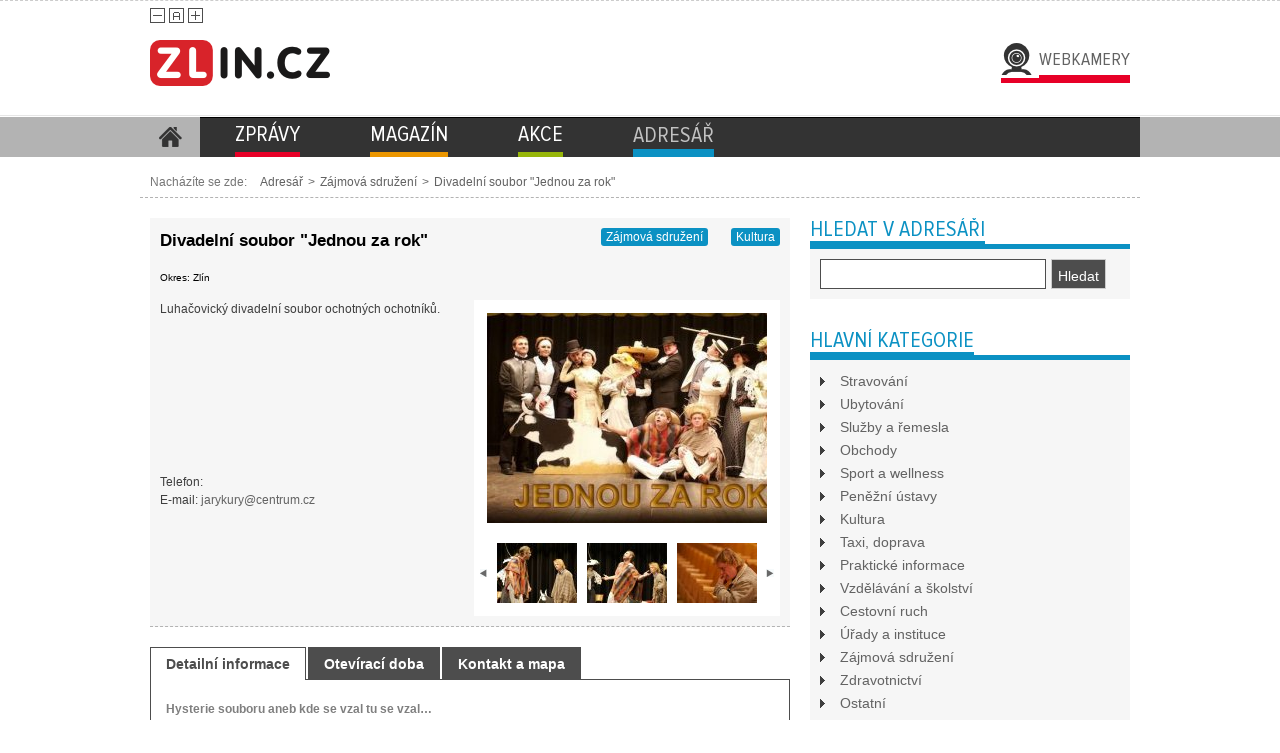

--- FILE ---
content_type: text/html
request_url: http://adresar.zlin.cz/detail/divadelni-soubor-jednou-za-rok-352
body_size: 5125
content:
<!DOCTYPE html PUBLIC "-//W3C//DTD XHTML 1.0 Transitional//EN" "http://www.w3.org/TR/xhtml1/DTD/xhtml1-transitional.dtd">
<html xmlns="http://www.w3.org/1999/xhtml">
    <head>
        <meta http-equiv="Content-Type" content="text/html; charset=utf-8" />
		<title>Divadelní soubor "Jednou za rok" | Zlin.cz - adresář podnikatelů, firem a institucí</title>
        <meta name="description" content="Adresář podnikatelů, firem a institucí ve zlínském kraji." />
        <meta name="keywords" content="adresář, firmy, hotely, ubytování, služby, sport" />
        <meta name="robots" content="index,follow" />

        <meta name="copyright" content="AVONET s.r.o." />
        <meta name="author" content="Web From Pixels group(KENOD &amp; BATIX); www.webfrompixels.com" />

		<base href="http://adresar.zlin.cz/" />

		<link rel="shortcut icon" href="img/favicon.ico" type="image/x-icon" />

		<link href="css/styles.css??1384517610>" rel="stylesheet" type="text/css" />
<link href="js/atooltip/css/atooltip.css??1336738212>" rel="stylesheet" type="text/css" />
<link href="js/colorbox/colorbox.css??1336738202" rel="stylesheet" type="text/css" />
<link href="js/jquery.bxSlider/bx_styles/bx_styles.css??1336738214" rel="stylesheet" type="text/css" />
		<!--[if lte IE 7]> <link href="css/ie.css" rel="stylesheet" type="text/css" /> <![endif]-->
		<script type="text/javascript" src="js/jquery-1.6.2.min.js?1336738196"></script>
<script type="text/javascript" src="js/jquery.fontscale.min.js?1336738200"></script>
<script type="text/javascript" src="js/jquery.cookie.js?1336738200"></script>
<script type="text/javascript" src="js/atooltip/js/jquery.atooltip.min.js?1336738212"></script>
<script type="text/javascript" src="js/scripts.js?1341318231"></script>
<script type="text/javascript" src="js/colorbox/jquery.colorbox-min.js?1336738202"></script>
<script type="text/javascript" src="js/jquery.bxSlider/jquery.bxSlider.min.js?1336738204"></script>
<script type="text/javascript" src="http://maps.googleapis.com/maps/api/js?sensor=true"></script>
<script type="text/javascript" src="js/jquery-ui-1.8.16.custom.min.js?1336738199"></script>
<script type="text/javascript">
            _server_addr = 'http://adresar.zlin.cz/';
            _today_date = '19.01.2026';
				
        </script>

		<script type="text/javascript">

			var _gaq = _gaq || [];
			_gaq.push(['_setAccount', 'UA-109281-1']);
			_gaq.push(['_setDomainName', 'adresar.zlin.cz']);
			_gaq.push(['_trackPageview']);

			(function() {
				var ga = document.createElement('script'); ga.type = 'text/javascript'; ga.async = true;
				ga.src = ('https:' == document.location.protocol ? 'https://ssl' : 'http://www') + '.google-analytics.com/ga.js';
				var s = document.getElementsByTagName('script')[0]; s.parentNode.insertBefore(ga, s);
			})();

		</script>

		<script type="text/javascript">
			sas_tmstp=Math.round(Math.random()*10000000000);sas_masterflag=1;
			function SmartAdServer(sas_pageid,sas_formatid,sas_target) {
				if (sas_masterflag==1) {sas_masterflag=0;sas_master='M';} else {sas_master='S';};
				document.write('<scr'+'ipt src="http://www4.smartadserver.com/call/pubj/' + sas_pageid + '/' + sas_formatid + '/' + sas_master + '/' + sas_tmstp + '/' + escape(sas_target) + '?"></scr'+'ipt>');
			}
		</script>

    </head>

    <body class="page">

							<div id="adv-leaderboard">
		<span class="adv">reklama</span>		
		<script type="text/javascript">
			sas_pageid='37831/257902';	// Page : adresar.zlin.cz/detail
			sas_formatid=12039;		// Format : leaderboard 998x100
			sas_target='352;zajmova-sdruzeni;zajmova-sdruzeni;kultura';			// Targeting
			SmartAdServer(sas_pageid,sas_formatid,sas_target);
		</script>
		<noscript>
		<a href="http://www4.smartadserver.com/call/pubjumpi/37831/257902/12039/S/[timestamp]/?" target="_blank">
			<img src="http://www4.smartadserver.com/call/pubi/37831/257902/12039/S/[timestamp]/?" border="0" alt="" /></a>
		</noscript>
	</div>


<script type="text/javascript">
	if (sas_noad == true) $('#adv-leaderboard').hide();
	sas_noad = false;
</script>		
        <div id="main">
			<div id="header">

                <div class="top">
                    <div class="in">
                        <a href="http://zlin.cz/"><img class="logo" src="img/logo.png" alt="Zlín.cz" /></a>

						
                        <ul class="topmenu">
                            <!-- <li class="lunch"><a href="kam-na-obed">Kam na oběd</a></li> -->
							<li class="webcams"><a href="http://zlin.cz/15961-webove-kamery">Webkamery</a></li>
                        </ul>

                        <div id="font">
                            <img id="font-minus" src="img/ico-font-minus.png" alt="Zmenšit písmo" />
                            <img id="font-reset" src="img/ico-font-reset.png" alt="Výchozí písmo" />
                            <img id="font-plus" src="img/ico-font-plus.png" alt="Zvětšit písmo" />
                        </div>
                    </div>
                </div>

                <div class="bottom">
                    <div class="in">
                        <a class="hp" href="http://zlin.cz" title="Přejít na úvodní stránku">Homepage</a>

                        <div class="wrap">
                            <div class="menu">
								<ul><li class="red"><a href="http://zlin.cz/307-zpravy"><span>ZPRÁVY</span></a></li><li class="orange"><a href="http://zlin.cz/494973-magazin"><span>MAGAZÍN</span></a></li><li class="green"><a href="http://zlin.cz/295386-akce"><span>AKCE</span></a></li><li class="adresar active"><a href="http://zlin.cz/494984-adresar"><span>ADRESÁŘ</span></a></li></ul>                            </div>

                        </div>

                    </div>
                </div>
            </div> <!-- /header -->






			<hr />

			<div id="maincontent">

						<div id="adv-skyscraper">
		<span class="adv">reklama</span>		
		<script type="text/javascript">
			sas_pageid='37831/257902';	// Page : adresar.zlin.cz/detail
			sas_formatid=12040;		// Format : skyscraper 120x600
			sas_target='352;zajmova-sdruzeni;zajmova-sdruzeni;kultura';			// Targeting
			SmartAdServer(sas_pageid,sas_formatid,sas_target);
		</script>
		<noscript>
		<a href="http://www4.smartadserver.com/call/pubjumpi/37831/257902/12040/S/[timestamp]/?" target="_blank">
			<img src="http://www4.smartadserver.com/call/pubi/37831/257902/12040/S/[timestamp]/?" border="0" alt="" /></a>
		</noscript>
	</div>


<script type="text/javascript">
	if (sas_noad == true) $('#adv-skyscraper').hide();
	sas_noad = false;
</script>
									<div class="tips-line">
						<div id="breadcrumb">
							<span class="breadcrumb-title">Nacházíte se zde:</span>
																						<a href="http://adresar.zlin.cz/">Adresář</a> <span class="sep">&gt;</span>																						<a href="http://adresar.zlin.cz/zajmova-sdruzeni">Zájmová sdružení</a> <span class="sep">&gt;</span>																						<a href="http://adresar.zlin.cz/detail/divadelni-soubor-jednou-za-rok-352">Divadelní soubor "Jednou za rok"</a>													</div>
					</div>
								<div class="content">

	<div class="object-detail">
		<div class="main-box">
			<div class="header">
				<div class="col-l">
					<h1 class="object-title">Divadelní soubor "Jednou za rok"</h1>
										<address>
						<br />
						Okres: Zlín					</address>
				</div>
				<div class="col-r">
					<div class="tags">
						<a href="zajmova-sdruzeni" class="tag arrow-left">Zájmová sdružení<span></span></a>						<a href="kultura" class="tag arrow-left">Kultura<span></span></a>											</div>										
				</div>
			</div>
			<div class="cols">
				<div class="col-l">
					<div class="info">
						<div class="desc">
							<p>
								Luhačovický divadelní soubor ochotných ochotníků.							</p>
						</div>
						<div class="simple-contact">							
														Telefon: <br />
							E-mail: <a href="mailto:jarykury@centrum.cz">jarykury@centrum.cz</a>						</div>
											</div>
									</div>

								<div class="col-r">
					<div class="gallery">
												<div class="preview">
							<a class="image" href="http://adresar.zlin.cz/data/adresar/1000/352/jednou-za-rok.jpg" title="">
								<img src="http://adresar.zlin.cz/data/adresar/1000/352/jednou-za-rok_v280.jpg" alt="" />
							</a>
						</div>
												
												<ul class="slider">
														<li><a class="image" href="http://adresar.zlin.cz/data/adresar/1000/352/divadlo3.jpg" title=""><img src="http://adresar.zlin.cz/data/adresar/1000/352/divadlo3_v80.jpg" alt="" /></a></li>
														<li><a class="image" href="http://adresar.zlin.cz/data/adresar/1000/352/divadlo2.jpg" title=""><img src="http://adresar.zlin.cz/data/adresar/1000/352/divadlo2_v80.jpg" alt="" /></a></li>
														<li><a class="image" href="http://adresar.zlin.cz/data/adresar/1000/352/divadlo.jpg" title=""><img src="http://adresar.zlin.cz/data/adresar/1000/352/divadlo_v80.jpg" alt="" /></a></li>
													</ul>
						
					</div>
				</div>
								
			</div>
		</div>

				<div id="tabs" class="extended">
			
			<ul class="bookmarks">
				<li><h2><a href="#tab-detail">Detailní informace</a></h2></li>
								<li><h2><a href="#tab-oteviraci-doba">Otevírací doba</a></h2></li>
																<li><h2><a href="#tab-kontakt">Kontakt a mapa</a></h2></li>
			</ul>

			<div class="box">

				<div id="tab-detail">
					<div class="text line">
						<p><strong>Hysterie souboru aneb kde se vzal tu se vzal…</strong></p>
<p>Hned z počátku byste měli vědět, že nejsme jen tak ledajaký spolek ochotníků. Naše dějiny jsou trochu chaotické, neuspořádané a záhadné. Ale tím je vše zajímavější. Např. nefungujeme jako stálé divadelní sdružení, tzn.že počet hereckých hvězd je každý rok jiný a stále se obměňuje. Jednou za rok? se jmenujeme teprve třetí rok. Ale pojďme popořádku, takže od pravěku.&nbsp;</p>					</div>
					
														</div>

								<div id="tab-oteviraci-doba" class="text">					
										
					
				</div>
				
								
				
				<div id="tab-kontakt" class="text">
					<div class="cols">
						<div class="contact">
							<address>
								<strong>Divadelní soubor "Jednou za rok"</strong><br />
								 <br />
																 							</address>
							<p>							
								<strong>Telefon:</strong> <br />
																							</p>
							<p>
								E-mail: <a href="mailto:jarykury@centrum.cz">jarykury@centrum.cz</a><br />
																																	<a class="bold" href="http://cs-cz.facebook.com/pages/Jednou-za-rok/165655096569" target="blank" title="Stránka na facebooku"><img src="img/ico-fb.png" alt="FB page" /></a>
															</p>
							<p>
								<p><strong>Manažer pro ČR:<br /></strong>Zdeněk Liška<br />e-mail: <a href="mailto:liska.zdenek@seznam.cz">liska.zdenek@seznam.cz<br /></a>telefon: +420 602 780&nbsp;295</p><br />
<p><strong>Manažer pro Balkán, Pobaltské státy a EU:<br /></strong>Marie Poništová<br />email: <a href="mailto:Marusja@tjeater.hu">Marusja@tjeater.hu</a></p>							</p>
							
																				</div>

						<div id="map"></div>

						<script type="text/javascript">
							$(document).ready(function() {
								if ($('#map').length > 0) {
									var myLatlng = new google.maps.LatLng();
									var myOptions = {
										zoom: 16,
										center: myLatlng,
										mapTypeId: google.maps.MapTypeId.ROADMAP
									}
									var map = new google.maps.Map(document.getElementById("map"), myOptions);

									var marker = new google.maps.Marker({
										position: myLatlng,
										title:"Titulek"
									});
									marker.setMap(map);
								}
							});    
						</script>
					</div>
				</div>
			</div>
		</div>
		
				
		<div class="last-edit">Datum poslední aktualizace záznamu: 27.3.2013</div>

	</div>					

	<div class="clear"></div>
</div>

<div class="column">
	
	<div class="box blue">
	<h2 class="header"><em>Hledat v adresáři</em></h2>
	<div class="search-fulltext box-content">
		<form action="vyhledavani">
			<fieldset>
				<input type="text" name="q" class="input" />
				<input type="submit" class="submit" value="Hledat" />
			</fieldset>
		</form>
	</div>
</div>			<div id="adv-button">
		<span class="adv">reklama</span>
		<script type="text/javascript">
			sas_pageid='37831/257902';	// Page : adresar.zlin.cz/detail
			sas_formatid=12467;		// Format : button_300x200 300x200
			sas_target='352;zajmova-sdruzeni;zajmova-sdruzeni;kultura';			// Targeting
			SmartAdServer(sas_pageid,sas_formatid,sas_target);
		</script>
		<noscript>
		<a href="http://www4.smartadserver.com/call/pubjumpi/37831/257902/12467/M/[timestamp]/?" target="_blank">
			<img src="http://www4.smartadserver.com/call/pubi/37831/257902/12467/M/[timestamp]/?" border="0" alt="" /></a>
		</noscript>
	</div>


<script type="text/javascript">
	if (sas_noad == true) $('#adv-button').hide();
	sas_noad = false;
</script>	<div class="box blue">
	<h2 class="header"><em>Hlavní kategorie</em></h2>
	<div class="box-content">
		<ul class="list">
							<li><a href="stravovani">Stravování</a></li>
							<li><a href="ubytovani">Ubytování</a></li>
							<li><a href="sluzby-a-remesla">Služby a řemesla</a></li>
							<li><a href="obchody">Obchody</a></li>
							<li><a href="sport-a-wellness">Sport a wellness</a></li>
							<li><a href="penezni-ustavy">Peněžní ústavy</a></li>
							<li><a href="kultura">Kultura</a></li>
							<li><a href="taxi-doprava">Taxi, doprava</a></li>
							<li><a href="prakticke-informace">Praktické informace</a></li>
							<li><a href="vzdelavani-a-skolstvi">Vzdělávání a školství</a></li>
							<li><a href="cestovni-ruch">Cestovní ruch</a></li>
							<li><a href="urady-a-instituce">Úřady a instituce</a></li>
							<li><a href="zajmova-sdruzeni">Zájmová sdružení</a></li>
							<li><a href="zdravotnictvi">Zdravotnictví</a></li>
							<li><a href="ostatni">Ostatní</a></li>
					</ul>
	</div>
</div>
	<div class="clear"></div>
</div>
				<div class="clear"></div>
			</div> <!-- /maincontent -->

			<hr />



        </div> <!-- /main -->


		<div id="footer">
			<div class="top darkgrey">
				<div class="buttons in">
					<div class="cols">
						<div class="col33">
							<a href="pridat-zapis" class="button free"><span>Přidat zápis ZDARMA</span></a>
							<p>
								Přidejte si základní zápis do adresáře zcela zdarma.
							</p>
						</div>
						<div class="col33 center">
							<a href="rozsireny-zapis" class="button"><span>Přidat rozšířený zápis</span></a>
							<p>
								Využijte výhod plné prezentace Vašich služeb v adresáři.
							</p>
						</div>
						<div class="col33">
							<a href="prihlaseni" class="button arrow"><span>Editovat zápis</span></a>
							<p>
								Máte-li již zápis v adresáři, zde ho můžete dále upravovat.
							</p>
						</div>
					</div>
				</div>
			</div>

			<div class="bottom">
				<div class="in">
					<div class="l">
						<a href="http://zlin.cz/" class="logo"><img alt="Zlin.cz" src="img/logo-grey.png" /></a>
						<a href="http://zlin.cz/inzerce">Inzerce</a>&nbsp;|&nbsp;<a href="http://zlin.cz/495256">Kariéra</a>&nbsp;|&nbsp;<a href="http://zlin.cz/495257">Redakce</a>&nbsp;|&nbsp;<a href="http://zlin.cz/37262">Partneři</a>&nbsp;|&nbsp;<a title="Facebook" href="http://www.facebook.com/avonet.zlin.cz"><img height="20" alt="Facebook" title="Facebook" src="http://zlin.cz/wcd/items/facebook.png" /></a>&nbsp;|&nbsp;<a title="YouTube" href="http://www.youtube.com/user/zlincz/"><img height="20" alt="YouTube" title="YouTube" src="http://zlin.cz/wcd/items/youtube.png" /></a>
					</div>
					<div class="r">
						<a accesskey="4" href="http://zlin.cz/857-mapa-webu" class="sitemap">Mapa stránek</a>
					</div>
					<div class="clear"></div>

					<p>
						© 1997-2016 <a href="https://avonet.cz/">AVONET, s.r.o.</a>, © 2017-2018 <a href="http://www.zlin.cz">ZLIN.CZ s.r.o.</a> | Zlin.cz - informační server, ISSN 1214-6897 | <a href="858-ochrana-osobnich-udaju">informace o ochraně osobních údajů</a> a <a href="862-ochrana-autorskeho-dila">autorského díla</a> | <a href="http://zlin.cz/rss.xml">RSS kanál</a><br/>Powered by <a href="https://avonet.cz/">AVONET</a>
                    </p>


				</div>
				<div class="Clear"><a href="http://www.toplist.cz/"><img width="1" height="1" alt="TOPlist" src="http://www.toplist.cz/count.asp?id=78908"></a></div>
			</div>
		</div> <!-- /footer -->



        <!--[if IE 6]><script src="./js/pngfix.js" type="text/javascript"></script>
            <script type="text/javascript">DD_belatedPNG.fix('.nav-top');</script><![endif]-->

    </body>
</html>


--- FILE ---
content_type: text/css
request_url: http://adresar.zlin.cz/css/styles.css??1384517610%3E
body_size: 6965
content:
/*
    ----------------------------------------------------------
    Description: styles & layout
    Author: Ing. Marek Rozehnal
    ----------------------------------------------------------
*/

@import url("default.css");


html {}

body {}
body.homepage {}
body.page {}

.menu, .topmenu, .box .header, .title, .web-title, .redtip h2 {font-family:'ProximaNovaCondReg';}


#main {position:relative; min-width:1000px; border-top:1px #ccc dashed;}
    .in, #maincontent {position:relative; width:980px; margin:auto; padding:0 10px;}
    

#header {position:relative; height:156px; margin-bottom:10px; overflow:hidden;}
#header.sub {height:187px;}
    #header .top {height:114px; margin-bottom:1px; border-bottom:1px #e6e6e6 solid; font-size:14px;}
        #header .logo {position:absolute; top:33px; left:10px;}
        
		.search {position:absolute; top:40px; left:245px;}
            .search .wrap {background:#f2f2f2; padding:6px 5px;}
                /*.search .input {float:left; display:inline; width:230px; height:26px; margin-right:6px; padding-left:30px; border:1px #b3b3b3 solid; background:#fff url(../img/ico-search.png) 6px 6px no-repeat;}*/
                .search .input {float:left; display:inline; width:230px; margin-right:6px; padding:6px 0 6px 30px !important; border:1px #b3b3b3 solid; background:#fff url(../img/ico-search.png) 6px 6px no-repeat; font-size:14px;}
                .search .submit {width:72px; height:30px; border:1px #ccc solid; background:#4d4d4d; color:#fff; font-size:16px; font-weight:normal;}
                .search .submit:hover {background:#e70027;}
                /* .search label {margin:0 15px 0 10px;} */
                .search .invisible {display:none;}
                    .search .radio {margin-right:5px;}

        .topmenu {position:absolute; top:42px; right:10px;}
            .topmenu li {float:left; display:inline; line-height:32px; border-bottom:5px #e70027 solid;}
                .topmenu a { display:block; color:#636363; border-bottom:3px #e70027 solid; font-size:18px; text-decoration:none; text-transform:uppercase;}
                .topmenu a:hover {color:#000;}
            .topmenu li.lunch {padding-left:49px; background:url(../img/ico-lunch.png) 0 0 no-repeat;}
            .topmenu li.webcams {margin-left:49px; padding-left:38px; background:url(../img/ico-webcam.png) 0 0 no-repeat;}

        #font {position:absolute; top:3px; left:10px;}
            #font img {cursor:pointer;}
			
		#header .page-title {position:absolute; left:260px; top:40px; height:40px; line-height:40px; font-size:20px;}

    #header .bottom {background:#b3b3b3; height:40px;}
        #header .bottom .in {width:1000px; padding:0;}
        #header .bottom .hp {float:left; display:inline; width:60px; height:40px; background:url(../img/ico-hp.png) 50% 50% no-repeat; text-indent:-999999px;}
        #header .bottom .wrap {float:left; display:inline; position:relative; width:940px; height:39px; line-height:34px; background:#333333; border-top:1px #000 solid;}

            #header .userbox {float:right; display:inline; line-height:40px; margin-right:10px; text-align:right;}
                #header .login {display:inline-block; padding-right:20px; color:#fff; background:url(../img/ico-lock.png) 100% 10px no-repeat; text-decoration:none;}
                #header .login:hover {color:#e70027;}

            /* menu */
            .menu {text-transform:uppercase;}
                .menu ul {}
                .menu ul, .menu li {}
                    .menu li {float:left; display:inline; margin:0 25px; padding:0 10px; font-size:22px;}
                    .menu li.last {background:none;}
                        .menu a {display:block; color:#fff; text-decoration:none; border-bottom:5px #e70027 solid;}
                        .menu a:hover, .menu .active a {color:#c2c2c2;}
                        .menu .active a {line-height:27px; border-width:8px; padding-top:4px;}
                        .menu .plus > a {padding-right:11px; background:url(../img/menu-plus.png) 100% 8px no-repeat;}
                        .menu .plus.active > a, .menu .plus > a:hover {background-position:100% -32px;}

                        .menu ul ul {position:absolute; top:39px; left:0; width:940px; height:24px; line-height:25px; padding-top:6px;}
                            .menu ul ul li {font-size:18px;}
                                .menu ul ul a, .menu .active ul a {border:0; color:#fff; padding-top:0; line-height:25px !important;}
                                .menu ul ul a:hover {color:#000;}
                            .menu ul ul .active {background:#fff;}
                                    .menu ul ul .active a {color:#000;}

             .menu li.red a {border-color:#e70027;}
                .menu li.red ul {background:#e70027; border-bottom:1px #aa0000 solid;}
             .menu li.green a {border-color:#97b60a;}
                .menu li.green ul {background:#97b60a; border-bottom:1px #7a9308 solid;}
             .menu li.orange a {border-color:#eb9600;}
                .menu li.orange ul {background:#eb9600; border-bottom:1px #c27c00 solid;}
             .menu li.blue a {border-color:#2BAA95;}
                .menu li.blue ul {background:#2BAA95;}
             .menu li.adresar a {border-color:#0b91c3;}

    


    
.homepage #maincontent {padding-top:20px;}
.page #maincontent {padding-bottom:20px;}
	#maincontent {position:relative; min-height:300px; padding:0 0 70px 0; color:#000;}



    .image {position:relative; display:block; overflow:hidden;}



.content {float:left; display:inline;}
.column {float:right; display:inline;}
.page .content {width:640px;}
.page .column {width:320px;}
.homepage .content {width:100%;}
    
    .content .text p {margin-bottom:20px;}
    .content .text em {font-style: italic;}
	
    .content .page-title {margin-bottom:10px; font-size:20px;}
    .content .page-title.h1 {margin-bottom:15px;}

    .ov, .categories-main, .header, .bookmarks {width:100%; overflow:hidden;}
	
	h1 {font-size:17px;}
	h2 {font-size:15px;}
    h3 {margin-bottom:10px; line-height:1.2; font-size:18px; font-weight:normal;}

    
#search-holder {width:720px; margin:auto auto 35px auto;}
#search-form {width:620px; float:left;}
	#search-form fieldset {background:#f2f2f2; padding:35px;}
		#search-form .input {float:left; display:inline; width:408px; margin-right:10px; padding:6px 0 6px 30px !important; border:1px #b3b3b3 solid; background:#fff url(../img/ico-search.png) 6px 6px no-repeat;}
		#search-form .submit {width:90px;}
		#search-form .submit, .filter .submit, .add-object-form .submit, .filter-menicka .submit, .search-fulltext .submit {height:30px; border:1px #ccc solid; background:#4d4d4d; color:#fff; font-size:14px; font-weight:normal;}
		 
		
		#search-form .submit:hover, .filter .submit:hover, .add-object-form .submit:hover, .filter-menicka .submit:hover, .search-fulltext .submit:hover {background:#e70027;}
		#search-form .beak {display:none;}
	#search-form .desc {padding:10px 0px 0 0; color:#969696; font-size:11px; text-align:right;}

#pridat-zapis-new { float:left;}
#pridat-zapis-new a {display:block; width: 0; height:100px; padding-left: 100px; overflow: hidden; background:url(../img/zapis-zdarma-rozcestnik-text.png) no-repeat;}
#pridat-zapis-new a:hover {background:url(../img/zapis-zdarma-rozcestnik_hover-text.png) no-repeat;}	
	
.categories-main {margin-bottom:30px; border-bottom:1px #b3b3b3 dashed;}
	.categories-main-list {width:760px; margin:auto;}
		.categories-main-list .list-row {float:left; display:inline; width:280px; margin-bottom:30px; padding-left:70px; background:0 0 no-repeat;}
		.categories-main-list .list-row.odd {clear:both;}
		.categories-main-list .list-row.even {float:right;}
			.categories-main-list .category-title {color:#000; text-decoration:underline; font-size:16px; font-weight:bold;}
			.categories-main-list .category-title:hover {text-decoration:none;}
			.categories-main-list .subcategories {font-size:14px;}
				.categories-main-list .subcategories li {display:inline; margin-right:5px; padding-right:10px; background:url(../img/sep-subcategories.png) 100% 50% no-repeat;}
				.categories-main-list .subcategories li.last {margin-right:0px; padding-right:0px; background:none;}
					.categories-main-list .subcategories li a {text-decoration:none;}
					.categories-main-list .subcategories li a:hover {}
					
					
.categories-slave {width:760px; margin:auto; overflow:hidden; margin:auto auto 50px auto;}
	.categories-slave .col50 {width:350px}
		.categories-slave-list {margin-left:50px;}
			.categories-slave-list .list-row {line-height:1.7; padding-left:20px; background:url(../img/list.png) 0 50% no-repeat; font-size:14px;}
				.categories-slave-list .list-row a {color:#000; text-decoration:underline; font-size:16px; font-weight:bold;}
				.categories-slave-list .list-row a:hover {text-decoration:none;}



/* Button */
.button {display:inline-block; height:40px; line-height:40px; padding:0 15px; background:#333 url(../img/arrow-white-r.png) 100% 50% no-repeat; color:#fff; border-right:10px #333 solid; text-decoration:none; font-size:14px; font-weight:bold; text-transform:uppercase; text-decoration:none;}
.button:hover {background-color:#555; border-color:#555; color:#fff; text-decoration:none !important;}
	.button span {}
	.button.arrow span {}
	.button.free span {}

/* icons */
.comment {padding-left:21px; background:url(../img/ico-comment.png) 0 50% no-repeat;}
.help {display:inline-block; width:13px; margin:0 !important; background:url(../img/ico-help.png) 0 50% no-repeat; text-indent:-999999px;}
.point {padding-left:29px; background:url(../img/ico-point2.png) 0 50% no-repeat;}
span.point {color:#636363;}
.sitemap {padding-right:39px; background:url(../img/ico-sitemap.png) 100% 50% no-repeat;}
.show {padding-right:24px; background:url(../img/ico-show.png) 100% 50% no-repeat;}
.hide {padding-right:24px; background:url(../img/ico-hide.png) 100% 50% no-repeat;}
#maincontent .plus {padding-left:19px; background:url(../img/ico-plus2.png) 0 50% no-repeat;}
#maincontent .minus {padding-left:19px; background:url(../img/ico-minus.png) 0 50% no-repeat;}
.ico-detail {display:inline-block; width:16px; height:16px; background:url(../img/ico-detail.png) 0 0 no-repeat;}
.favorite {display:inline-block; width:16px; height:14px; background:url(../img/ico-favorite.png) 0 0 no-repeat;}
.favorite.note {width:auto; line-height:14px; margin-right:10px; padding-left:20px; color:#aaa; background:url(../img/ico-favorite.png) 0 0 no-repeat;}
.favorite.red, a.favorite:hover {background-position:0 -14px;}


.grey .button, .grey.button {background:#b3b3b3;}
.grey .header, .grey .header a, .grey .date {color:#b3b3b3;}
.grey .header, .header2, .grey .header-box {border-bottom:5px #b3b3b3 solid;}
    .grey .header a, .grey .header em {border-bottom:3px #b3b3b3 solid;}
	
.red.box .header, .red.box .header a {color:#e70027;}
.red.box .header, .red.box .header-box {border-bottom:5px #e70027 solid;}
    .red.box .header a, .red.box .header em {border-bottom:3px #e70027 solid;}
        .red.box .header a span {background-position:0 0;}
		
.orange.box .button, .orange.button {background:#eb9600;}
.orange.box .header, .orange.box .header a, .orange .date, .blogs .cat, .blogs .cat a, .profile .meta strong, .profile .meta a, .orange.cat {color:#eb9600;}
.orange.box .header, .orange.box .header-box {border-bottom:5px #eb9600 solid;}
    .orange.box .header a, .orange.box .header em {border-bottom:3px #eb9600 solid;}
        .orange.box .header a span {background-position:0 -18px;}

.boxes-other .box .header {margin-bottom:14px;}

.meta .button {height:auto; line-height:inherit; margin-right:16px; padding:0 5px; color:#fff; border:none; font-size:12px; font-weight:normal; text-transform:none; -moz-border-radius: 3px; -webkit-border-radius: 3px; border-radius: 3px;}
	.meta .button:hover {color:#000;}


.tips-line {clear:both; width:980px; line-height:30px; overflow:hidden; margin:0 -10px 20px -10px; padding:0 10px; border-bottom:1px #b3b3b3 dashed; font-size:12px;}
    .tips-line, .tips-line a {color:#636363; text-decoration:none;}
    .tips-line a:hover {color:#000; text-decoration:none;}
	.tips-line em {margin-right:16px;}
	.tips-line .r span {margin:0 10px;}
	.tips-line .r span.last {margin:0 0 0 10px;}
	.tips-line .r strong {color:#000;}
	img.weather {margin-top:-10px;}
	
/* Breadcrumb */
#breadcrumb {height:30px; line-height:30px;}
	#breadcrumb .breadcrumb-title {margin-right:10px; color:#777;}
	#breadcrumb a {display:inline-block;}
	#breadcrumb .sep {display:inline-block; margin:0 2px;}
	
	
/* Sort result */
.sort {padding-bottom:10px; color:#636363; border-bottom:1px dashed #B3B3B3;}
	.sort select {color:#636363;}
	

/* Objects List */
.objects-list {}
	.objects-list .object-title {overflow:hidden; text-overflow:ellipsis;}
	.objects-list .list-row, .object-detail .main-box {margin-bottom:20px; padding:10px; border-bottom:1px #B3B3B3 dashed;}
	.objects-list .list-row.tip, .object-detail .main-box, .add-object-extended, .add-object-directory .col33, .add-object-form .data-contact, .menicka .row.row-today, .object-detail .table .highlight {background:#f6f6f6;}
		.objects-list .tags, .objects-list .info, .objects-list .image {float:left; display:inline;}
		.objects-list .tags {width:139px;}
			/* .tag {position:relative; display:inline-block; line-height:24px; margin-right:20px;  padding-left:20px; background:url(../img/ico-tag.png) 0 50% no-repeat;  text-decoration:none;} */
			.tag {position:relative; display:inline-block; margin-right:20px; margin-bottom:5px; padding:0 5px; color:#fff; background:#0B91C3;  text-decoration:none; border-radius:3px; -moz-border-radius:3px; -webkit-border-radius:3px;}
			.objects-list .tag {float:left; clear:both; max-width:110px; overflow:hidden; text-overflow:ellipsis; white-space:nowrap;}
			.tag:hover {}
				.tag span {}
		.objects-list .info {width:321px; height:113px; overflow:hidden; margin-right:10px;}
		.objects-list .hotel .info {border-bottom:1px #b3b3b3 dashed;}
		.objects-list .hotel.free .ov {position:relative;}
			.objects-list .hotel.free .info {height:auto; border:none;}
		
			.object-title {margin-bottom:2px; white-space:nowrap;}
			.objects-list address, .object-detail .main-box address, .objects-list .phone {margin-bottom:10px; font-size:10px;}
			.objects-list .desc, .object-detail .desc {color:#3f3f3f; height:57px; overflow:hidden;}
		.objects-list .image {width:150px; height:112px;}
			.objects-list .image a {text-decoration:none;}
				.objects-list .image em {position:absolute; top:0; right:0; padding:3px 10px; color:#fff; background:#0B91C3; font-size:11px; font-weight:bold; text-transform:uppercase;}
		.objects-list .extended {line-height:25px; margin:10px 0 0 139px;}
			.objects-list .extended img {float:left; display:inline; margin-right:12px;}
			.objects-list .extended .price {font-size:14px;}
			.objects-list .extended.price-note {position:absolute; bottom:0; right:0; width:150px; text-align:right;}
			
		.stars {display:block; height:17px; margin-bottom:10px; background:url(../img/star.png) 0 0 repeat-x;}
		.stars.level1 {width:17px;}
		.stars.level2 {width:34px;}
		.stars.level3 {width:51px;}
		.stars.level4 {width:68px;}
		.stars.level5 {width:85px;}

/* Object Detail */
.object-detail {}
	.object-detail .main-box {}
		.object-detail .main-box .cols {margin-bottom:0;}
		.object-detail .header {margin-bottom:5px;}
			.object-detail .object-title {white-space:normal;}
		
		.object-detail .main-box .col-l {float:left; display:inline; width:304px;}
			.object-detail .info {margin-bottom:13px;}
				.object-detail .desc {height:auto; min-height:158px; margin-bottom:15px;}
				.object-detail .web {font-size:14px; font-weight:bold;}
				.object-detail .simple-contact {color:#3f3f3f;}
				
			.object-detail .main-box .icons {width:100%; overflow:hidden; padding-top:15px; border-top:1px #b3b3b3 dashed;}
				.object-detail .icons img {float:left; display:inline; margin:0 12px 12px 0;}
		
		.object-detail .main-box .col-r {float:right; display:inline; width:306px;}
			.object-detail .tags {min-height:55px; text-align:right;}
				.tag.arrow-left {margin:0 0 0 20px;}
				.tag.arrow-left span {}
			.gallery {padding:13px; background:#fff;}
				.gallery .preview {}
					.gallery .preview .image {height:210px;}
				.gallery .slider {margin-top:20px;}
					.gallery .slider li {float:left; display:inline;}
						.gallery .slider .image {width:80px; height:60px; margin-right:10px;}
			/* Bx Slider Control */
			.gallery .bx-wrapper {width:300px !important; margin:0 -10px; overflow:hidden;}
			.gallery .bx-window {width:260px !important; margin:0 auto; overflow:hidden;}
			.gallery .bx-prev, .gallery .bx-next {top:46px; width:8px; height:8px;}
			.gallery .bx-prev {left:3px; background:url(../img/arrow-grey-l.png) 0 0 no-repeat;}
			.gallery .bx-next {right:3px; background:url(../img/arrow-grey-r.png) 0 0 no-repeat;}
	
	/* Tabs */
	.object-detail .extended {}
		.object-detail .bookmarks {}
			.object-detail .bookmarks li {float:left; display:inline; margin-right:0px;}
				.object-detail .bookmarks li a {position:relative; z-index:100; display:block; height:32px; line-height:32px; margin-right:2px; padding:0 15px; color:#fff; background:#4D4D4D; border:1px #4D4D4D solid; border-bottom:none; font-size:14px; font-weight:bold; text-decoration:none;}
				.object-detail .bookmarks li a.active, .object-detail .bookmarks li.ui-tabs-selected a {color:#4D4D4D; background:#fff;}
		.object-detail .box {margin-top:-1px; padding:20px 15px 15px 15px; color:#7f7f7f; border:1px #4D4D4D solid;}
			.object-detail .line {margin-bottom:20px; border-bottom:1px dashed #B3B3B3;}
			.object-detail .box h3 {font-size:14px;}
			.object-detail .list.cols li {float:left; display:inline; width:40%; margin-right:5%;}
			
			/* Table */
			.object-detail .table {color:#000; font-size:14px;}
				.object-detail .table .highlight {}
					.object-detail .table .highlight td, .object-detail .table .highlight th {border:none;}
				.object-detail .table .empty td {height:20px; border:none;}
			.object-detail .table.hours th {width:100px;}
			.object-detail .table.price-list th {min-width:120px;}
			
			/* Contact */
			.contact {float:left; display:inline; width:300px; color:#000;}
				.contact strong, .contact p {font-size:14px;}
				
			#map {float:right; display:inline; width:300px; height:280px;}
			
			
			
	.object-detail .hidden, .ui-tabs-hide {position:absolute !important; top:-10000px; left:-10000px !important; display:block !important;}
				
	.object-detail .last-edit {color:#7F7F7F;}

			
/* Boxes */
.box {overflow:hidden; margin-bottom:30px;}
	
    .box .header, .header2 {margin-bottom:14px; line-height:23px; font-weight:normal !important;}
        
    .box .header {margin-bottom:0; color:#0b91c3; border-bottom:5px #0b91c3 solid; font-size:22px; text-transform:uppercase;}
        .box .header a, .box .header em {display:inline-block; border-bottom:3px #0b91c3 solid;}
        .box .header a {position:relative; text-decoration:none;}
        .box .header a:hover {color:#808080 !important; text-decoration:none !important;}
            .box .header a span {position:absolute; top:6px; right:-15px; width:5px; height:9px; overflow:hidden; background:url(../img/arrow-header.png) 0 0 no-repeat;}
            .box .header a:hover span {background-position:0 -36px !important;}
		
		.box h2.header {margin-bottom:0px;}

    .header2 {line-height:26px; color:#636363; width:100%; overflow:hidden;}
		.header2.title, .header2 .title {margin:0; font-size:22px; font-weight:normal !important;}
		.header2.mb {margin-bottom:15px;}
	
	.box-content {padding:10px; background:#F6F6F6;}
	.box h3 {margin-bottom:10px; font-size:12px; font-weight:bold;}
	
	
	.tip-list {margin-bottom:20px;}
    .tip-list li, .simple-posts li {width:100%; overflow:hidden; margin-bottom:10px; border-bottom:1px #b3b3b3 dashed;}	
        .tip-list .image {float:right; display:inline; width:100px; height:75px; overflow:hidden; margin-left:10px; margin-bottom:10px;}
        .tip-list h3, .simple-posts h3 {margin-bottom:10px; line-height:1.2; font-size:18px; font-weight:normal;}
		
	.simple-posts {}
		.simple-posts .meta {padding-bottom:8px;}
	
	
	/* Search Fulltext */
	.search-fulltext .input {float:left; display:inline; width:220px; height:28px; line-height:28px; margin-right:5px; padding:0 2px; border:1px #4D4D4D solid;}
		.search-fulltext .submit {float:left; display:inline; height:30px; line-height:30px;}
		
	/* filter */
	.filter {}
		.filter fieldset {margin-bottom:20px; padding-bottom:20px; border-bottom:1px #000 dashed;}
		.filter fieldset.last {margin-bottom:0; padding-bottom:0; background:none;}
		.filter .checkboxes {}
		.filter .checkboxes.cols2 {}
			.filter .checkboxes label {display:block; line-height:2; overflow:hidden; white-space:nowrap; text-overflow:ellipsis;}
			.filter .checkboxes.cols2 label {float:left; display:inline; width:50%;}
			.filter .checkboxes.cols2 label.odd {width:45%; padding-right:5%;}
			.filter .checkboxes.cols3 label {float:left; display:inline; width:33%;}
				.filter .checkboxes input {vertical-align:middle;}
				
		.filter .selects {line-height:2;}
			.filter .cols {margin:0;}
				.filter .selects label {margin-right:5px;}
				.filter .selects select {width:105px; height:20px;}

		.filter .more {display:inline-block; margin-top:10px; padding-right:20px; background:url(../img/ico-show.png) 100% 50% no-repeat;}
		.filter .more.less {background:url(../img/ico-hide.png) 100% 50% no-repeat;}
		
		.filter .button-wrap {margin-top:20px; line-height:30px; height:30px;}
			.filter .submit {width:200px;}
			.filter .ajax-loader {float:left; margin-top:10px;}
		
.column .box .list {margin-bottom:0; font-size:14px;}


.add-object-directory {}
	.add-object-directory .col33 {width:32%;}
	.add-object-directory .col33.center {margin:0 2%;}
		.add-object-directory .inner {padding:15px;}
			.add-object-directory .button {margin-bottom:10px;}
			.add-object-directory .desc {color:#3F3F3F; font-size:11px;}
				.add-object-directory .desc p {margin-bottom:10px;}
				.add-object-directory .desc h4 {margin-bottom:3px;}
				.add-object-directory .desc .list {margin-bottom:10px;}
				
				.add-object-directory .desc .short-text {min-height:180px;}
				.add-object-directory .desc .basic-reg {min-height:170px;}
				.add-object-directory .desc .extended-reg {min-height:290px;}
			
.add-object-form {}
	.add-object-form fieldset {margin-bottom:15px; padding:15px;}
		.add-object-form h3 {margin-bottom:15px; padding-bottom:3px; color:#3F3F3F; border-bottom:1px #b3b3b3 dashed;}
		.add-object-form th, .add-object-form td {padding-bottom:10px;}
		.add-object-form th {width:120px; padding-top:5px; font-weight:normal;}
		
	.add-object-form .data-contact {}
	
	.add-object-form .data-object {}
		.add-object-form .data-object .table1 {margin-bottom:20px;}
		.add-object-form .data-object h4 {margin-bottom:10px; color:#3F3F3F; font-size:14px;}
		.add-object-form .chars-number, .add-object-form .desc {color:#3F3F3F; font-size:11px;}
	
	.add-object-form .input, .filter-menicka .input {width:330px; height:28px; line-height:28px; margin-right:2px; padding:0 2px; border:1px #4D4D4D solid;}
	.add-object-form .input.small {width:100px;}
	.add-object-form select {width:336px; height:28px; line-height:28px; padding:5px 2px; border:1px #4D4D4D solid;}
	.add-object-form textarea.input {height:100px; line-height:1.5; padding-top:5px;}
	.add-object-form .submit {width:150px; margin-left:15px;}
	
	.form_error {color:#ff0000;}

		
.add-object-extended {margin-bottom:15px; padding:15px;}
	.add-object-extended .row {margin-bottom:20px; padding-bottom:20px; border-bottom:1px #b3b3b3 dashed;}
	.add-object-extended .row.last {margin-bottom:0; padding-bottom:0; border:none;}
		.add-object-extended h3 {}
		.add-object-extended .button {width:200px; margin-left:20px; text-align:center;}
	
	
.filter-menicka {margin-bottom:10px; border-bottom:1px #B3B3B3 dashed;}
	.filter-menicka .days {padding:15px; background:#F2F2F2; border-bottom:1px #B3B3B3 dashed;}
		.filter-menicka .days label {display:inline-block; width:119px; margin-bottom:10px;}
	.fulltext-menicka-wrap {width:100%; overflow:hidden; margin-top:15px; margin-bottom:5px;}
		.fulltext-menicka {}
			.fulltext-menicka fieldset {float:right;}
				.filter-menicka .input {float:left; width:168px; margin-right:5px; border-color:#cdcdcd;}
				.filter-menicka .submit {width:130px;}
		.fulltext-menicka-wrap .restaurants {clear:both; position:relative; padding-top:10px;}
			.restaurants-link {position:absolute; top:-30px; left:0; height:30px; padding:0 10px; line-height:30px; color:#000; text-decoration:underline;}
			.restaurants-link.active {height:40px; background:#F2F2F2;}
			.arrow-b {padding-right:15px; background:url(../img/arrow-grey-b.png) 100% 50% no-repeat;}
			.arrow-t {padding-right:15px; background:url(../img/arrow-grey-t.png) 100% 50% no-repeat;}
			.restaurants-list-wrap {}
				.restaurants-list {padding:10px; background:#F2F2F2;}
					.restaurants-list li {float:left; display:inline; width:50%; padding:0 0 5px 15px; background:url(../img/list.png) 0 5px no-repeat; -webkit-box-sizing: border-box; -moz-box-sizing: border-box; box-sizing: border-box;  }
						.restaurants-list li a {color:#000; font-weight:bold;}
						.restaurants-list li a:hover {text-decoration:underline;}
					.restaurants-list li.first {clear:left;}
	

.header2 .today {color:#000; font-size:14px;}
	.header2 .today strong {text-transform:lowercase;}
	.header2 .today .calendar {margin-left:5px;}
			
.cities-menicka {margin-bottom:20px;}
	.cities-menicka .cities-list {}
		.cities-menicka .cities-list li {float:left; margin-right:25px;}
			.cities-menicka .cities-list li.active a {color:#000; font-weight:bold;}

			

.menicka-list {}	
	.menicka-list .list-row {margin-bottom:20px;}
	.box .menicka-list .list-row {margin-bottom:0px; border-bottom:1px #E4E4E4 dashed;}
	.box .menicka-list .list-row:last-child {border-bottom:none;}
		.menicka-list .row-header {position:relative; margin-bottom:10px; padding:5px 10px; background:#e4e4e4;}
		.cook-tip .menicka-list .row-header, .new-restaurant .menicka-list .row-header {margin-bottom:0;}
			.menicka-list h2 {width:265px; font-size:14px; margin-bottom:3px;}
			.menicka-list .ico-detail, .menicka-list .favorite {position:absolute; top:10px; right:10px;}
			.menicka-list .favorite {top:32px;}
	.menicka-list .table-wrap {}
	.box .menicka-list .table-wrap {padding:0 10px;}
	
	.menicka-list table {width:100%;}
		.menicka-list table .soup span, .menicka-list table .dessert span, .menicka-list table .numb, .menicka-list .fixed-title td {}
		.menicka-list table .soup span, .menicka-list table .dessert span {display:none; width:70px; color:#636363; font-weight:bold;}
		.menicka-list table .price {padding-left:20px; text-align:right; font-weight:bold;}
		.menicka-list table .numb {width:20px;}
		.menicka-list table .note {color:#919191;}
		.menicka-list table .sep td {height:5px; line-height:5px; font-size:5px;}
		
		.menicka-list .fixed-border td {height:7px; line-height:5px; font-size:1px;	border-bottom:1px #919191 dashed;}
		.menicka-list .fixed-title td {padding-top:7px; color:#919191; font-weight:bold;}
		.menicka-list .fixed-meals {color:#919191;}

.menicka {}	
	.menicka .row-title {margin-bottom:5px;}
	.menicka table {width:100%;}
		.menicka table .soup span, .menicka table .dessert span, .menicka table .numb, .menicka .fixed-title td {color:#636363; font-size:14px;}
		.menicka table .soup span, .menicka table .dessert span {display:inline-block; width:70px; color:#636363; font-weight:bold;}
		.menicka table .price {padding-left:20px; text-align:right;}
		.menicka table .numb {width:30px;}
		.menicka table .note {color:#777777;}
		.menicka table .sep td {height:5px; line-height:5px; font-size:5px;}
		
		.menicka .fixed-title td {padding-top:5px; font-weight:bold;}
		.menicka .fixed-meals {}
		
		.menicka .icons, .contact .icons {margin-top:20px;}
		.contact .icons {margin-top:30px;}
			.menicka .icons .r, .contact .icons .r {margin-left:20px;}
				.menicka .icons img, .contact .icons img {margin-left:5px;}
	
	/* menicka detail */
	#tab-menicka {color:#000;}
	.menicka .row {margin-bottom:20px; padding:0 10px 10px 10px; border-bottom:1px #B3B3B3 dashed;}
	.menicka .row.last {margin-bottom:0px; border-bottom:none;}
	.menicka .row.row-today {padding:10px;}
		.menicka .row-title {font-size:14px; font-weight:bold;}
			.menicka .today {display:inline-block; margin-left:5px; padding:0 5px; color:#fff; background:#f00; font-size:12px; text-transform:uppercase;}

			
.cook-tip, .new-restaurant {position:relative; overflow:visible !important;}
	.kuchtik {position:absolute; top:-21px; right:15px; width:60px; height:53px; background:url(../img/kuchtik.png) 0 0 no-repeat;}

.redtip {padding:15px; color:#fff; background:#e70027;}
	.redtip h2 {margin-bottom:10px; color:#fff; font-size:22px; line-height:24px; font-weight:normal; text-transform:uppercase;}
		.redtip a {color:#fff; text-decoration:underline;}
		.redtip a:hover {text-decoration:none;}

	
#adv-leaderboard {width:998px; margin:0 auto 7px auto; text-align:center;}
.homepage #adv-leaderboard {margin:0 -10px;}

#adv-skyscraper {position:absolute; top:0; left:995px;}
#adv-button {width:300px; margin:0 auto 30px auto; text-align:center;}

.adv {float:right; display:inline; height:10px; line-height:10px; margin:-13px 0 0 0; color:#3F3F3F; font-size:10px;}


.pagination {line-height:25px; margin:40px 0 20px 0; text-align:right;}
    .pagination, .pagination a {text-decoration:none;}
    .pagination .next {}
    .pagination .prev {}
	.pagination .page-numbers {display:inline-block; width:25px; height:25px; margin:0 2px; border:1px solid #B3B3B3; text-align:center; font-weight:bold;}
	.pagination a:hover {}
	.pagination .current {color:#E70027;}
			
	
	
#footer {background:#333333; border-top:1px #333333 solid;}
#footer, #footer a {color:#fff;}
    #footer a:hover {text-decoration:underline;}
    #footer .top {margin-bottom:1px; background:#4d4d4d; border-top:1px #666666 solid;}
        #footer .buttons {padding:30px 50px;}
			#footer .buttons .cols {margin:0;}
				#footer .buttons p {margin-top:10px; font-size:11px;}
		#footer .ov {line-height:16px;}
			#footer .ov .in {background:none;}
				#footer .ov .l, #footer .ov .l a {color:#969696; font-size:11px;}
				#footer .ov .r {font-size:14px;}
			
    #footer .bottom {border-top:1px #808080 solid; padding:20px 0 15px 0;}
        #footer .bottom .l, #footer .bottom .r {line-height:47px;}
            #footer .bottom .l a {margin:0 10px;}
            #footer .bottom .logo {margin:0 50px 0 0 !important;}
            #footer .bottom .sitemap {margin:0;}
        #footer p {margin-top:10px; font-size:12px;}

		
		
.cols {position:relative; overflow:hidden; width:100%; margin-bottom:20px;}
    .col25, .col33, .col50, .col66, .col20, .col1, .col2, .col3, .col4, .col5, .col-l {float:left; display:inline;}
    .col-r {float:right; display:inline;}
    .col50 {width:48%;}
    .col66 {width:66%; padding:10px 1% 0 0;}
    .col33 {width:30%;}
    .col33.center {margin:0 5%}
    .col25 {width:25%;}
    .col20 {width:20%;}

    

   




img.l {margin-right:15px;}
img.r {margin-left:15px;}

address {margin-bottom:20px;}

.button {display:inline-block; }
.button:hover {}

.nm {margin:0 !important;}
.np {padding:0 !important;}
.nb {border:none !important;}
.padd {padding-top:14px;}


.text {}
	.text a, .object-detail .web a {}

/* List 
.list, .text ul {margin:0 0 20px 20px;}
    .list li, .text li { padding-left:5px; list-style-type:disc;}
*/
.list, .text ul {margin:0 0 20px;}
    .list li, .text li {line-height:1.7; padding-left:20px; background:url(../img/list.png) 0 7px no-repeat;}


/* Table */
table {width:auto;}
.text table {margin-bottom: 20px; border-spacing: 0;}
	.text table td, .text table th {padding: 5px 10px; border-bottom:1px #b3b3b3 dashed;}
	
table.no-style {margin-bottom:0;}
	table.no-style td, table.no-style th {padding:0; border:none;}


/* Autocompleter pro mesta */
.ui-autocomplete {
	width: 310px;
	max-height: 200px;
	overflow-y: auto;
	/* prevent horizontal scrollbar */
	overflow-x: hidden;
	/* add padding to account for vertical scrollbar */
	padding-right: 20px;
}
/* IE 6 doesn't support max-height
	 * we use height instead, but this forces the menu to always be this tall
	 */
* html .ui-autocomplete {
	height: 200px;
}

.ui-autocomplete .ui-state-hover { padding: 2px 5px 2px 5px;width: 400px;}
.ui-autocomplete .ui-menu-item a {padding: 5px;display: inline-block;width: 100%;}
.ui-autocomplete-loading { background: white url('../img/ajax-loader4.gif') 280px center no-repeat; }

--- FILE ---
content_type: text/css
request_url: http://adresar.zlin.cz/js/atooltip/css/atooltip.css??1336738212%3E
body_size: 503
content:
/* 
	Required Styles
*/
#aToolTip {
	position: absolute;
	display: none;
	z-index: 50000;
        max-width: 330px;
}

	#aToolTip .aToolTipContent {
		margin:0;
		padding:0;
	}
/* 
	END: Required Styles
*/
/**
	Default Theme
*/
.defaultTheme {
	border:1px solid #fff;
	background:#333;
	color:#fff;
	margin:0;
	padding:15px 20px 15px 20px;
	/*
	-moz-border-radius: 12px 12px 12px 0;
	-webkit-border-radius: 12px 12px 12px 0;
	-khtml-border-radius: 12px 12px 12px 0;
	border-radius: 12px 12px 12px 0;
	*/
	-moz-box-shadow: 3px 3px 5px #111; /* for Firefox 3.5+ */
	-webkit-box-shadow: 3px 3px 5px #111; /* for Safari and Chrome */
	box-shadow: 3px 3px 5px #111; /* for Safari and Chrome */
}

.defaultTheme span {position:absolute; bottom:-10px; left:15px; width:17px; height:10px; background:url(../images/arrow.png) 0 0 no-repeat;}
	
	.defaultTheme #aToolTipCloseBtn {
		display:block;
		height:10px;
		width:9px;
		background:url(../images/ico-close.png) no-repeat;
		text-indent:-9999px;
		outline:none;
		position:absolute;
		top:5px;
		right:5px;
		margin:0px;
		padding:0px;
	}

--- FILE ---
content_type: text/css
request_url: http://adresar.zlin.cz/css/default.css
body_size: 1007
content:
@font-face {
    font-family: 'ProximaNovaCondReg';
    src: url('fonts/ProximaNovaCond-Reg-webfont.eot');
    src: local('ProximaNovaCondReg'), url('fonts/ProximaNovaCond-Reg-webfont.eot?#iefix') format('embedded-opentype'),
         url('fonts/ProximaNovaCond-Reg-webfont.woff') format('woff'),
         url('fonts/ProximaNovaCond-Reg-webfont.ttf') format('truetype'),
         url('fonts/ProximaNovaCond-Reg-webfont.svg#ProximaNovaCondensedRegular') format('svg');
    font-weight: normal;
    font-style: normal;

}



/* -------- Reset styles --------- */
body, h1, h2, h3, h4, h5, h6, ol, ul, li, dl, dt, dd, caption, table, tr, th, td, tbody, p, blockquote, cite, q, abbr, acronym, address, img, ins, del, code, form, fieldset, legend, label, object { margin: 0; padding: 0; }
:focus { outline: 0; }

body, input, textarea, button, select { font: 12px/1.5 Arial, Tahoma, Verdana, "Times CE", Georgia, serif; }

input, textarea, select { font-size: 12px; margin:0; line-height:12px}
input[type="radio"], input[type="checkbox"] {margin-right:5px;}
.submit {cursor:pointer;}

textarea {overflow:auto;}

hr, legend { display: none; }

a {color:#636363; text-decoration:none;}
a:hover, a:focus, a:active { color:#000; }

h1 a, h2 a, h3 a {color:#000;}
h1 a:hover, h2 a:hover, h3 a:hover {text-decoration:underline;}


img { vertical-align: middle; }

a img, fieldset { border: none; }

img[usemap] { border: none; }

table { width: 100%; border-collapse: collapse; font-size:12px;}

td, th { padding:0; text-align:left; vertical-align:top; }

abbr, acronym { border-bottom: 1px dotted; cursor: help; }

address, em { font-style: normal; }

ul li { list-style: none; }

ol { list-style-position: inside; }

h1 { font-size: 200%; }
h2 { font-size: 180%; }
h3 { font-size: 140%; /* 100%; */ }
h4 { font-size: 100%; }
h5 { font-size: 89%; }
h6 { font-size: 60%; }


.clear {clear:both; line-height:0px; height:0px; font-size:0;}
.c {clear:both;}
.n {display:none;}
.text-l {text-align:left !important;}
.text-r {text-align:right !important;}
.text-c {text-align:center !important;}
.text-l strong {margin-left:7px;}
.ac {overflow:auto; width:100%;}
.bold {font-weight:bold;}
.no-padd {padding:0 !important}
.npm {padding:0 !important; margin:0 !important;}

img.center {display:block; margin:0 auto;}

.l {float:left !important; display:inline !important;}
.r {float:right !important; display:inline !important;}


/* --------- /reset ---------- */

--- FILE ---
content_type: application/javascript
request_url: http://adresar.zlin.cz/js/scripts.js?1341318231
body_size: 1675
content:
$(document).ready(function() {

    
	

    /* -------------------
     * filter
     * ------------------- */
	
	var checkboxes = $('.filter .checkboxes.showhide');
	checkboxes.each(function() {
		var $this = $(this);
		if ($this.find('label').length > 6) {
			if (!$this.find('label :checkbox:gt(5):checked').length) {
				$this.find('label:eq(5)').nextAll().wrapAll('<div class="hidden"></div>');
				$('<a href="#" class="more">více</a>').appendTo($this);
			}			
		}
	});
		
    $('.filter .hidden').hide();

    //list show/hide
    var def_text = $('.filter .more').html();
    $('.filter .more').click(function () {
        var $this = $(this);
        $this.parents('fieldset').find('.hidden').slideToggle(function() {
            $this.toggleClass('hide');
        });
		
		if ($this.html() == def_text) $this.html('méně');
		else $this.html(def_text);	
		
		$this.toggleClass('less');
        
        return false;
    });


	//BX SLIDER
    if ($.isFunction($.fn.bxSlider)) {
        //PRODUKTY
        $('.gallery .slider').bxSlider({
            auto: false,
            controls: true,
            speed: 1000,
            displaySlideQty: 3,
            moveSlideQty: 3,
			infiniteLoop: false
			//hideControlOnEnd: true
        });
	}
    
    //alert($('.object-detail .preview').width());


	//Color Box
	if ($.isFunction($.fn.colorbox)) {
		$('a[rel^="lightbox"]').colorbox({
			current:'{current} / {total}',
			maxHeight: '100%'
		});
		
		$('.gallery .preview a, .pager a').colorbox({
			current:'{current} / {total}',
			maxHeight: '100%',
			rel: 'gal'
		});
	}
	
	
	//Tabs
	if ($.isFunction($.fn.tabs)) {
		$( "#tabs" ).tabs();
	}
	
	
	//Maxlength
	if ($.isFunction($.fn.maxlength)) {
		$('.maxlength').maxlength({   
			events: [], // Array of events to be triggerd    
			maxCharacters: 200, // Characters limit   
			status: true, // True to show status indicator bewlow the element    
			statusClass: "chars-number", // The class on the status div  
			statusText: "Zbývající počet znaků:", // The status text  
			notificationClass: "notification",	// Will be added when maxlength is reached  
			showAlert: false, // True to show a regular alert message    
			//alertText: "You have typed too many characters.", // Text in alert message   
			slider: false // True Use counter slider    
		});
	}
	
	//default input value
    if ($.isFunction($.fn.defaultValue)) {
        $('#sr-text').defaultValue('název resturace');
    }
	
	
	/* -------------------
     * font size
     * ------------------- */
	if ($.isFunction($.fn.fontscale)) {
		var elements_resize = '.content, .content h1, .content h2, .content h3, .content .date, .content .place, .content th, .content td, .info, .desc, .sort, .links';
		var parameters = {
			increment:1
		};
    
		$("#font-plus").fontscale(elements_resize, "+", parameters);
		$("#font-minus").fontscale(elements_resize, "-", parameters);
		$("#font-reset").fontscale(elements_resize, "reset");
	}
    

	/* --------------
	 * Menicka
	 * -------------- */
	if ($('#formFilterMenicka .days label.today input').is(':checked')) {
		$('#formFilterMenicka .days-wrap').hide();
	}
	$('#toggleDays').click(function() {
		$('#formFilterMenicka .days-wrap').slideToggle();
		return false;
	});
	
	$('#formFilterMenicka .restaurants-list-wrap').hide();
	$('#toggleRestaurants').click(function() {
		var $this = $(this);
		$this.find('span').toggleClass('arrow-t');
		$this.addClass('active');
		$('#formFilterMenicka .restaurants-list-wrap').slideToggle(function() {
			if (!$this.find('span').hasClass('arrow-t')) $this.removeClass('active');
		});
		return false;
	});
	
	
	/* -------------------
     * tooltip
     * ------------------- */
    $('a.infobox').aToolTip({
        clickIt: true,
        xOffset: -30,
        yOffset: 10
    });
	
	
	if ($('#header form').length > 0) {
		var defFormAction = $('#myform').attr('action');
		var defInputName = $('#myform .inp').attr('name');
		var setFormProperty = function() {
			var $this = $(this);
			$this.parents('form').attr('action', (($this.val() == 2) ? 'http://adresar.zlin.cz/vyhledavani' : defFormAction));
			$this.parents('form').find('.input').attr('name', (($this.val() == 2) ? 'q' : defInputName));
		}
		$('#myform input:radio:checked').map(setFormProperty);
		$('#myform input:radio').change(setFormProperty);
	}
});